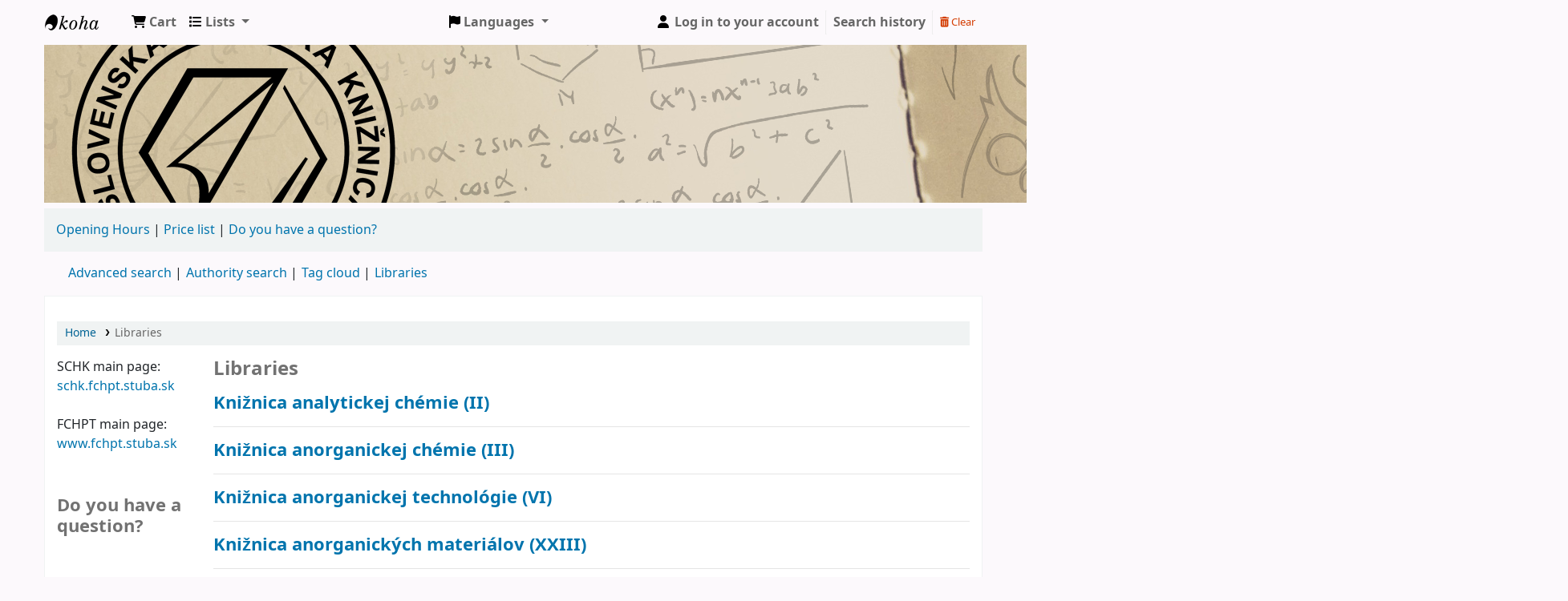

--- FILE ---
content_type: text/html; charset=UTF-8
request_url: https://kis.fchpt.stuba.sk/cgi-bin/koha/opac-library.pl
body_size: 9591
content:








<!DOCTYPE html>
<!-- TEMPLATE FILE: opac-library.tt -->









<html lang="en" class="no-js">
<head>

<title>
   
    Libraries
    &rsaquo;

        Slovenská chemická knižnica
     catalog
</title>



<meta http-equiv="Content-Type" content="text/html; charset=utf-8" />
<meta name="generator" content="Koha" /> <!-- leave this for stats -->
<meta name="viewport" content="width=device-width, initial-scale=1" />
<link type="text/css" rel="stylesheet" href="/opac-tmpl/bootstrap/lib/jquery/responsive.dataTables.min_23.1115000.css">

<link rel="shortcut icon" href="https://support.fchpt.stuba.sk/install/schk.ico" type="image/x-icon" />
<link rel="apple-touch-icon" href="https://support.fchpt.stuba.sk/install/schk.ico" type="image/x-icon" />

    
        
    


    <link type="text/css" rel="stylesheet" href="/opac-tmpl/bootstrap/css/opac_23.1115000.css">




    <link rel="stylesheet" type="text/css" media="print" href="/opac-tmpl/bootstrap/css/print_23.1115000.css">





    <link rel="search" type="application/opensearchdescription+xml" href="https://kis.fchpt.stuba.sk/cgi-bin/koha/opac-search.pl?format=opensearchdescription" title="Search Slovenská chemická knižnica">
    <link rel="unapi-server" type="application/xml" title="unAPI" href="https://kis.fchpt.stuba.sk/cgi-bin/koha/unapi" />

<style> .section_library { margin-top: 1rem; margin-bottom: 1rem; border: 0; border-bottom: 1px solid rgba(0,0,0,.1); } </style>
<script>
    var Koha = {};
    function _(s) { return s } // dummy function for gettext
    const is_logged_in = false
</script>

<script src="/opac-tmpl/bootstrap/js/Gettext_23.1115000.js"></script>
<script src="/opac-tmpl/bootstrap/js/i18n_23.1115000.js"></script>

<link rel="stylesheet" type="text/css" href="/opac-tmpl/lib/fontawesome/css/fontawesome.min_23.1115000.css">
<link rel="stylesheet" type="text/css" href="/opac-tmpl/lib/fontawesome/css/brands.min_23.1115000.css">
<link href="/opac-tmpl/lib/fontawesome/css/solid.min_23.1115000.css" rel="stylesheet" type="text/css">




































































<script src="https://www.schk.sk/piwik//matomo.js"></script>

<style>#wrap{padding-right:0;padding-left:0;}
#logo{background:transparent url(/opac-tmpl/bootstrap/images/koha-logo-navbar-black.png)no-repeat scroll 0;}
.navbar .nav>li>a{text-shadow:none;}

</style>


</head>





    


    




    

<body ID="opac-library" class="branch-default scrollto" >



















































































<button id="scrolltocontent">Skip to main content</button>
<div id="wrapper">
    <div id="header-region" class="noprint">
        <nav class="navbar navbar-expand">
            <div id="logo">
            <a class="navbar-brand" href="/cgi-bin/koha/opac-main.pl">
                
                    Slovenská chemická knižnica
                
            </a>
            </div>
            
                
                    <div id="cartDetails" class="cart-message">Your cart is empty.</div>
                
                <ul id="cart-list-nav" class="navbar-nav">
                    
                        <li class="nav-item js-show">
                            <a href="#" class="nav-link" title="Collect items you are interested in" id="cartmenulink" role="button" aria-label="Cart">
                                <i id="carticon" class="fa fa-shopping-cart fa-icon-black" aria-hidden="true"></i> <span class="cartlabel">Cart</span> <span id="basketcount"></span>
                            </a>
                        </li>
                    
                    <li class="divider-vertical"></li>
                    
                        <li class="nav-item dropdown">
                            <a href="/cgi-bin/koha/opac-shelves.pl" title="Show lists" class="nav-link dropdown-toggle" id="listsmenu" data-toggle="dropdown" role="button" aria-label="Lists" aria-haspopup="true" aria-expanded="false"
                                ><i class="fa fa-list fa-icon-black" aria-hidden="true"></i> <span class="listslabel">Lists</span>
                            </a>
                            <div aria-labelledby="listsmenu" role="menu" class="dropdown-menu">
                                
                                
                                
                                    <a class="dropdown-item" href="/cgi-bin/koha/opac-shelves.pl?op=list&amp;public=0" tabindex="-1" role="menuitem"><strong>Your lists</strong></a>
                                    
                                        <a class="dropdown-item" href="/cgi-bin/koha/opac-shelves.pl?op=add_form" tabindex="-1" role="menuitem">Log in to create your own lists</a>
                                    
                                
                            </div> <!-- / .dropdown-menu -->
                        </li> <!-- / .nav-item.dropdown -->
                    
                    

                </ul> <!-- / .navbar-nav -->
            
            
                
                    

    <div id="header_langmenu">
        <ul class="navbar-nav">
            <li class="dropdown">
              <a href="#" title="Switch languages" class="nav-link dropdown-toggle" id="langmenu" data-toggle="dropdown" role="button" aria-haspopup="true" aria-expanded="false"><i class="fa fa-flag fa-icon-black" aria-hidden="true"></i> <span class="langlabel">Languages</span> <b class="caret"></b></a>
                <div aria-labelledby="langmenu" role="menu" class="dropdown-menu dropdown-menu-right">
                    
                        
                            
                                
                                    
                                        <a class="dropdown-item menu-inactive" href="#" tabindex="-1" role="menuitem">
                                            
                                                English
                                            &nbsp;<i class="fa fa-check" aria-hidden="true"></i>
                                        </a>
                                    
                                
                            
                        
                    
                        
                            
                                
                                    
                                        <a class="dropdown-item" href="/cgi-bin/koha/opac-changelanguage.pl?language=sk-SK"  tabindex="-1" role="menuitem">
                                            
                                                Slovenčina
                                            
                                        </a>
                                    
                                
                            
                        
                    
                </div> <!-- /# .dropdown-menu -->
            </li> <!-- / .dropdown -->
        </ul> <!-- /.nav.pull-right -->
    </div> <!-- /#header_langmenu -->


                
                <ul id="members" class="navbar-nav">
                    <li class="nav-item dropdown">
                        
                            
                                
                                    <a href="/cgi-bin/koha/opac-user.pl" class="nav-link login-link loginModal-trigger" aria-label="Log in to your account"><i class="fa fa-user fa-icon-black fa-fw" aria-hidden="true"></i> <span class="userlabel">Log in to your account</span></a>
                                
                            
                        

                        
                    </li>
                    <!-- Cookie consent button for non logged-in users -->
                    
                        <li style="display:none" id="cookieConsentDivider" class="divider-vertical" aria-hidden="true"></li>
                        <li style="display:none" id="cookieConsentLi" class="nav-item" aria-hidden="true">
                            <a id="cookieConsentButton" href="#" name="Your cookies" class="nav-link" title="View and amend cookies you have consented to" role="button">
                                <i class="fa fa-cookie-bite" aria-hidden="true"></i>
                                <span class="cookieconsentlabel">Your cookies</span>
                            </a>
                        </li>
                    
                    
                        
                            <li class="divider-vertical"></li>
                            <li class="nav-item search_history">
                                <a class="nav-link login-link" href="/cgi-bin/koha/opac-search-history.pl" title="View your search history">Search history</a>
                            </li>
                            <li class="divider-vertical"></li>
                            <li class="nav-item">
                                <a class="nav-link logout clearsh" href="/cgi-bin/koha/opac-search-history.pl?action=delete" title="Delete your search history"><i class="fa fa-trash-can" aria-hidden="true"></i> Clear</a>
                            </li>
                        
                    
                </ul>
            
        </nav> <!-- /navbar -->

        
            <div class="container-fluid">
                <div class="row">
                    <div class="col">
                        
    
        <div id="opacheader">
            
                <div class="default_item">
                    
                    <div class="default_body"><center><img src="https://schk.fchpt.stuba.sk/wp-content/uploads/2022/10/schk_header2.png" /></center></div>
                </div>
            
        </div>
    

                    </div>
                </div>
            </div>
        

    </div> <!-- / header-region -->

    
        <div class="container-fluid">
            
                <div class="row">
                    <div class="col">
                            <div id="opac-main-search" class="mastheadsearch">
                                
                                    
    
        <div id="OpacCustomSearch">
            
                <div class="en_item">
                    
                    <div class="en_body"><a href="https://schk.fchpt.stuba.sk/en/opening-hours/" target="_blank" rel="noopener">Opening Hours</a> | <a href="https://schk.fchpt.stuba.sk/en/price-list/" target="_blank" rel="noopener">Price list</a> | <a href="https://schk.fchpt.stuba.sk/en/623-2/" target="_blank" rel="noopener">Do you have a question?</a></div>
                </div>
            
        </div>
    

                                
                            </div><!-- /#opac-main-search -->
                    </div> <!-- /.col -->
                </div> <!-- /.row -->
            

            <div class="row">
                <ul class="nav" id="moresearches">
                    <li class="nav-item">
                        <a href="/cgi-bin/koha/opac-search.pl">Advanced search</a>
                    </li>
                    
                    
                    
                        <li class="nav-item">
                            <a href="/cgi-bin/koha/opac-authorities-home.pl">Authority search</a>
                        </li>
                    
                    
                    
                        <li class="nav-item">
                            <a href="/cgi-bin/koha/opac-tags.pl">Tag cloud</a>
                        </li>
                    
                    
                    
                    
                    
                    <li class="nav-item">
                        <a id="library_page" href="/cgi-bin/koha/opac-library.pl">
                            
                                <span>Libraries</span>
                            
                        </a>
                    </li>
                    
    

                </ul> <!-- /.nav#moresearches -->
            </div> <!-- /.row -->
        </div> <!-- /.container-fluid -->
    

    <!-- Login form hidden by default, used for modal window -->
    <div id="loginModal" class="modal" tabindex="-1" role="dialog" aria-labelledby="modalLoginLabel" aria-hidden="true">
        <div class="modal-dialog">
            <div class="modal-content">
                <div class="modal-header">
                    <h2 class="modal-title" id="modalLoginLabel">Log in to your account</h2>
                    <button type="button" class="closebtn" data-dismiss="modal" aria-label="Close">
                        <span aria-hidden="true">&times;</span>
                    </button>
                </div>
                <form action="/cgi-bin/koha/opac-user.pl" method="post" name="auth" id="modalAuth">
                    <input type="hidden" name="has-search-query" id="has-search-query" value="" />
                    <div class="modal-body">
                        
                        
                        
                            
                            
                            <input type="hidden" name="koha_login_context" value="opac" />
                            <fieldset class="brief">
                                <div class="local-login">
                                    <label for="muserid">Login:</label><input type="text" id="muserid" name="userid" autocomplete="off" />
                                    <label for="mpassword">Password:</label><input type="password" id="mpassword" name="password" autocomplete="off" />
                                    <fieldset class="action">
                                        <input type="submit" class="btn btn-primary" value="Log in" />
                                    </fieldset>
                                </div>
                                
                                    <div id="nologininstructions-modal" class="nologininstructions">
                                        
    
        <div id="OpacLoginInstructions">
            
                <div class="en_item">
                    
                    <div class="en_body"><strong><br />Join the library</strong><br /><br />In order to use the library services, especially loans and reservations of study literature, it is necessary to sign up on this page.<br /><br />Registration for students and faculty employees is done <strong>automatically by logging</strong> in on this page with the <strong>university login and agreeing to the GDPR</strong>.<br /><br />A registration fee may be required to activate the account.</div>
                </div>
            
        </div>
    

                                    </div>
                                
                                
                                
                            </fieldset>
                        
                    </div>
                </form> <!-- /#auth -->
            </div> <!-- /.modal-content -->
        </div> <!-- /.modal-dialog -->
    </div>  <!-- /#modalAuth  -->
    






<div class="main">
    
    <nav id="breadcrumbs" aria-label="Breadcrumb" class="breadcrumbs">
        <ol class="breadcrumb">
            
            
                
    
        <li class="breadcrumb-item">
            
                    <a href="/cgi-bin/koha/opac-main.pl" title="Home">Home</a>
                
        </li>
    

                <li class="breadcrumb-item active">
            <a href="#" aria-current="page">
                
                <span>Libraries</span>
            
            </a>
        </li>
            
        </ol>
    </nav>


    <div class="container-fluid">
        <div class="row">
            
                <div class="col-lg-2">
                    <div id="navigation">
                        


    
    
        <div id="OpacNav">
            
                <div class="en_item">
                    
                    <div class="en_body">SCHK main page:<br /><a href="https://schk.fchpt.stuba.sk">schk.fchpt.stuba.sk</a><br /><br />FCHPT main page:<br /><a href="https://www.fchpt.stuba.sk">www.fchpt.stuba.sk</a></div>
                </div>
            
        </div>
    






    
    
        <div id="OpacNavBottom">
            
                <div class="en_item">
                    
                    <div class="en_body"><h2 class="ub_advanced_heading wp-block-ub-advanced-heading" id="ub-advanced-heading-4af663e5-f531-41f9-8f23-5b1789bfdb3e" data-blockid="4af663e5-f531-41f9-8f23-5b1789bfdb3e"><strong><br /><br />Do you have a question?</strong><br /><br /><strong><a href="https://schk.fchpt.stuba.sk/en/623-2/" target="_blank" rel="noopener"><img src="https://www.schk.sk/wp-content/uploads/2020/09/icon-spytajte.png" width="199" height="200" alt="" /></a></strong></h2></div>
                </div>
            
        </div>
    



                    </div>
                </div>
                <div class="col-10 order-first order-md-first order-lg-2">
            

            
                <div id="library_info" class="maincontent">
                    <h1>Libraries</h1>
                    
                        
                            <div class="section_library" id="section_041000" class="">
                        
                        <h2 property="name">
                            <a href="/cgi-bin/koha/opac-library.pl?branchcode=041000">
                                Knižnica analytickej chémie (II)
                            </a>
                        </h2>
                        
    <div class="branchaddress" property="address" typeof="PostalAddress">
        
    </div> <!-- /div property=address -->
    
    
    

                        </div>
                    
                        
                            <div class="section_library" id="section_042190" class="">
                        
                        <h2 property="name">
                            <a href="/cgi-bin/koha/opac-library.pl?branchcode=042190">
                                Knižnica anorganickej chémie (III)
                            </a>
                        </h2>
                        
    <div class="branchaddress" property="address" typeof="PostalAddress">
        
    </div> <!-- /div property=address -->
    
    
    

                        </div>
                    
                        
                            <div class="section_library" id="section_042120" class="">
                        
                        <h2 property="name">
                            <a href="/cgi-bin/koha/opac-library.pl?branchcode=042120">
                                Knižnica anorganickej technológie (VI)
                            </a>
                        </h2>
                        
    <div class="branchaddress" property="address" typeof="PostalAddress">
        
    </div> <!-- /div property=address -->
    
    
    

                        </div>
                    
                        
                            <div class="section_library" id="section_042110" class="">
                        
                        <h2 property="name">
                            <a href="/cgi-bin/koha/opac-library.pl?branchcode=042110">
                                Knižnica anorganických materiálov (XXIII)
                            </a>
                        </h2>
                        
    <div class="branchaddress" property="address" typeof="PostalAddress">
        
    </div> <!-- /div property=address -->
    
    
    

                        </div>
                    
                        
                            <div class="section_library" id="section_043000" class="">
                        
                        <h2 property="name">
                            <a href="/cgi-bin/koha/opac-library.pl?branchcode=043000">
                                Knižnica biochémie a mikrobiológie (XI)
                            </a>
                        </h2>
                        
    <div class="branchaddress" property="address" typeof="PostalAddress">
        
    </div> <!-- /div property=address -->
    
    
    

                        </div>
                    
                        
                            <div class="section_library" id="section_044000" class="">
                        
                        <h2 property="name">
                            <a href="/cgi-bin/koha/opac-library.pl?branchcode=044000">
                                Knižnica biotechnológie (XV)
                            </a>
                        </h2>
                        
    <div class="branchaddress" property="address" typeof="PostalAddress">
        
    </div> <!-- /div property=address -->
    
    
    

                        </div>
                    
                        
                            <div class="section_library" id="section_040630" class="">
                        
                        <h2 property="name">
                            <a href="/cgi-bin/koha/opac-library.pl?branchcode=040630">
                                Knižnica centrálnych laboratórií FCHPT
                            </a>
                        </h2>
                        
    <div class="branchaddress" property="address" typeof="PostalAddress">
        
    </div> <!-- /div property=address -->
    
    
    

                        </div>
                    
                        
                            <div class="section_library" id="section_046230" class="">
                        
                        <h2 property="name">
                            <a href="/cgi-bin/koha/opac-library.pl?branchcode=046230">
                                Knižnica chemického a biochemického inžinierstva (XVIII)
                            </a>
                        </h2>
                        
    <div class="branchaddress" property="address" typeof="PostalAddress">
        
    </div> <!-- /div property=address -->
    
    
    

                        </div>
                    
                        
                            <div class="section_library" id="section_045280" class="">
                        
                        <h2 property="name">
                            <a href="/cgi-bin/koha/opac-library.pl?branchcode=045280">
                                Knižnica chemickej fyziky (XIII)
                            </a>
                        </h2>
                        
    <div class="branchaddress" property="address" typeof="PostalAddress">
        
    </div> <!-- /div property=address -->
    
    
    

                        </div>
                    
                        
                            <div class="section_library" id="section_040900" class="">
                        
                        <h2 property="name">
                            <a href="/cgi-bin/koha/opac-library.pl?branchcode=040900">
                                Knižnica dekanátu
                            </a>
                        </h2>
                        
    <div class="branchaddress" property="address" typeof="PostalAddress">
        
    </div> <!-- /div property=address -->
    
    
    

                        </div>
                    
                        
                            <div class="section_library" id="section_049380" class="">
                        
                        <h2 property="name">
                            <a href="/cgi-bin/koha/opac-library.pl?branchcode=049380">
                                Knižnica dreva, celulózy a papiera (VIII/a)
                            </a>
                        </h2>
                        
    <div class="branchaddress" property="address" typeof="PostalAddress">
        
    </div> <!-- /div property=address -->
    
    
    

                        </div>
                    
                        
                            <div class="section_library" id="section_046290" class="">
                        
                        <h2 property="name">
                            <a href="/cgi-bin/koha/opac-library.pl?branchcode=046290">
                                Knižnica enviromentálneho inžinierstva (XXVI)
                            </a>
                        </h2>
                        
    <div class="branchaddress" property="address" typeof="PostalAddress">
        
    </div> <!-- /div property=address -->
    
    
    

                        </div>
                    
                        
                            <div class="section_library" id="section_KFOO" class="">
                        
                        <h2 property="name">
                            <a href="/cgi-bin/koha/opac-library.pl?branchcode=KFOO">
                                Knižnica FOO
                            </a>
                        </h2>
                        
    <div class="branchaddress" property="address" typeof="PostalAddress">
        <span property="streetAddress"><span class="branchaddress1">Radlinského 9</span>
                <br/></span>
    </div> <!-- /div property=address -->
    
    
    

                        </div>
                    
                        
                            <div class="section_library" id="section_045210" class="">
                        
                        <h2 property="name">
                            <a href="/cgi-bin/koha/opac-library.pl?branchcode=045210">
                                Knižnica fyzikálnej chémie (V)
                            </a>
                        </h2>
                        
    <div class="branchaddress" property="address" typeof="PostalAddress">
        
    </div> <!-- /div property=address -->
    
    
    

                        </div>
                    
                        
                            <div class="section_library" id="section_047220" class="">
                        
                        <h2 property="name">
                            <a href="/cgi-bin/koha/opac-library.pl?branchcode=047220">
                                Knižnica informatizácie a riadenia procesov (XVI)
                            </a>
                        </h2>
                        
    <div class="branchaddress" property="address" typeof="PostalAddress">
        
    </div> <!-- /div property=address -->
    
    
    

                        </div>
                    
                        
                            <div class="section_library" id="section_040330" class="">
                        
                        <h2 property="name">
                            <a href="/cgi-bin/koha/opac-library.pl?branchcode=040330">
                                Knižnica jazykov (XVII)
                            </a>
                        </h2>
                        
    <div class="branchaddress" property="address" typeof="PostalAddress">
        
    </div> <!-- /div property=address -->
    
    
    

                        </div>
                    
                        
                            <div class="section_library" id="section_048170" class="">
                        
                        <h2 property="name">
                            <a href="/cgi-bin/koha/opac-library.pl?branchcode=048170">
                                Knižnica katalýzy a ropy (IX)
                            </a>
                        </h2>
                        
    <div class="branchaddress" property="address" typeof="PostalAddress">
        
    </div> <!-- /div property=address -->
    
    
    

                        </div>
                    
                        
                            <div class="section_library" id="section_040633" class="">
                        
                        <h2 property="name">
                            <a href="/cgi-bin/koha/opac-library.pl?branchcode=040633">
                                Knižnica laboratória hmotnostnej spektrometrie (XXIX)
                            </a>
                        </h2>
                        
    <div class="branchaddress" property="address" typeof="PostalAddress">
        
    </div> <!-- /div property=address -->
    
    
    

                        </div>
                    
                        
                            <div class="section_library" id="section_040632" class="">
                        
                        <h2 property="name">
                            <a href="/cgi-bin/koha/opac-library.pl?branchcode=040632">
                                Knižnica laboratória NMR spektroskopie (XXV)
                            </a>
                        </h2>
                        
    <div class="branchaddress" property="address" typeof="PostalAddress">
        
    </div> <!-- /div property=address -->
    
    
    

                        </div>
                    
                        
                            <div class="section_library" id="section_040631" class="">
                        
                        <h2 property="name">
                            <a href="/cgi-bin/koha/opac-library.pl?branchcode=040631">
                                Knižnica laboratória rtg.mikroanalýzy (XXVIII)
                            </a>
                        </h2>
                        
    <div class="branchaddress" property="address" typeof="PostalAddress">
        
    </div> <!-- /div property=address -->
    
    
    

                        </div>
                    
                        
                            <div class="section_library" id="section_902024" class="">
                        
                        <h2 property="name">
                            <a href="/cgi-bin/koha/opac-library.pl?branchcode=902024">
                                Knižnica manažmentu chemických a potravinárskych technológií (XIV)
                            </a>
                        </h2>
                        
    <div class="branchaddress" property="address" typeof="PostalAddress">
        
    </div> <!-- /div property=address -->
    
    
    

                        </div>
                    
                        
                            <div class="section_library" id="section_047270" class="">
                        
                        <h2 property="name">
                            <a href="/cgi-bin/koha/opac-library.pl?branchcode=047270">
                                Knižnica matematiky (XX)
                            </a>
                        </h2>
                        
    <div class="branchaddress" property="address" typeof="PostalAddress">
        
    </div> <!-- /div property=address -->
    
    
    

                        </div>
                    
                        
                            <div class="section_library" id="section_048140" class="">
                        
                        <h2 property="name">
                            <a href="/cgi-bin/koha/opac-library.pl?branchcode=048140">
                                Knižnica organickej chémie (IV)
                            </a>
                        </h2>
                        
    <div class="branchaddress" property="address" typeof="PostalAddress">
        
    </div> <!-- /div property=address -->
    
    
    

                        </div>
                    
                        
                            <div class="section_library" id="section_048130" class="">
                        
                        <h2 property="name">
                            <a href="/cgi-bin/koha/opac-library.pl?branchcode=048130">
                                Knižnica organickej technológie (VII)
                            </a>
                        </h2>
                        
    <div class="branchaddress" property="address" typeof="PostalAddress">
        
    </div> <!-- /div property=address -->
    
    
    

                        </div>
                    
                        
                            <div class="section_library" id="section_049370" class="">
                        
                        <h2 property="name">
                            <a href="/cgi-bin/koha/opac-library.pl?branchcode=049370">
                                Knižnica plastov a kaučuku (XXIV/a)
                            </a>
                        </h2>
                        
    <div class="branchaddress" property="address" typeof="PostalAddress">
        
    </div> <!-- /div property=address -->
    
    
    

                        </div>
                    
                        
                            <div class="section_library" id="section_049160" class="">
                        
                        <h2 property="name">
                            <a href="/cgi-bin/koha/opac-library.pl?branchcode=049160">
                                Knižnica polygrafie a aplikovanej fotochémie (VIII/b)
                            </a>
                        </h2>
                        
    <div class="branchaddress" property="address" typeof="PostalAddress">
        
    </div> <!-- /div property=address -->
    
    
    

                        </div>
                    
                        
                            <div class="section_library" id="section_040250" class="">
                        
                        <h2 property="name">
                            <a href="/cgi-bin/koha/opac-library.pl?branchcode=040250">
                                Knižnica potravinárskej technológie (X)
                            </a>
                        </h2>
                        
    <div class="branchaddress" property="address" typeof="PostalAddress">
        
    </div> <!-- /div property=address -->
    
    
    

                        </div>
                    
                        
                            <div class="section_library" id="section_049170" class="">
                        
                        <h2 property="name">
                            <a href="/cgi-bin/koha/opac-library.pl?branchcode=049170">
                                Kniznica spracovania polymérov (detaš. pracovisko)
                            </a>
                        </h2>
                        
    <div class="branchaddress" property="address" typeof="PostalAddress">
        
    </div> <!-- /div property=address -->
    
    
    

                        </div>
                    
                        
                            <div class="section_library" id="section_040340" class="">
                        
                        <h2 property="name">
                            <a href="/cgi-bin/koha/opac-library.pl?branchcode=040340">
                                Knižnica telesnej výchovy a športu (XXI)
                            </a>
                        </h2>
                        
    <div class="branchaddress" property="address" typeof="PostalAddress">
        
    </div> <!-- /div property=address -->
    
    
    

                        </div>
                    
                        
                            <div class="section_library" id="section_040650" class="">
                        
                        <h2 property="name">
                            <a href="/cgi-bin/koha/opac-library.pl?branchcode=040650">
                                Knižnica ÚITaS (XXXIV)
                            </a>
                        </h2>
                        
    <div class="branchaddress" property="address" typeof="PostalAddress">
        
    </div> <!-- /div property=address -->
    
    
    

                        </div>
                    
                        
                            <div class="section_library" id="section_049150" class="">
                        
                        <h2 property="name">
                            <a href="/cgi-bin/koha/opac-library.pl?branchcode=049150">
                                Knižnica vlákien a textilu (XXIV/b)
                            </a>
                        </h2>
                        
    <div class="branchaddress" property="address" typeof="PostalAddress">
        
    </div> <!-- /div property=address -->
    
    
    

                        </div>
                    
                        
                            <div class="section_library" id="section_040901" class="">
                        
                        <h2 property="name">
                            <a href="/cgi-bin/koha/opac-library.pl?branchcode=040901">
                                Knižnica VŠC Humenné
                            </a>
                        </h2>
                        
    <div class="branchaddress" property="address" typeof="PostalAddress">
        
    </div> <!-- /div property=address -->
    
    
    

                        </div>
                    
                        
                            <div class="section_library" id="section_040270" class="">
                        
                        <h2 property="name">
                            <a href="/cgi-bin/koha/opac-library.pl?branchcode=040270">
                                Knižnica výživy a hodnotenia kvality potravín (XIX)
                            </a>
                        </h2>
                        
    <div class="branchaddress" property="address" typeof="PostalAddress">
        
    </div> <!-- /div property=address -->
    
    
    

                        </div>
                    
                        
                            <div class="section_library" id="section_040680" class="">
                        
                        <h2 property="name">
                            <a href="/cgi-bin/koha/opac-library.pl?branchcode=040680">
                                Slovenská chemická knižnica (I)
                            </a>
                        </h2>
                        
    <div class="branchaddress" property="address" typeof="PostalAddress">
        <span property="streetAddress"><span class="branchaddress1">Radlinského 9</span>
                <br/></span><span class="branchcity"><span property="postalCode">812 37</span> <span property="addressLocality">Bratislava</span><br/><span property="addressCountry">Slovenská republika</span></span>
    </div> <!-- /div property=address -->
    
        <p class="branchphone">Phone: <a href="tel:+421%20918%20674%20119" property="telephone">+421 918 674 119</a></p>
    
    
    
        
            <p class="branchurl"><a href="https://schk.fchpt.stuba.sk" property="url">https://schk.fchpt.stuba.sk</a></p>
        
    

                        </div>
                    
                </div> <!-- /#library_info -->
            

            </div> <!-- /.col -->
        </div> <!-- /.row -->
    </div> <!-- /.container-fluid -->
</div> <!-- / .main -->











































































        
        
            <div class="container-fluid">
                <div class="row">
                    <div class="col">
                        
    
        <div id="opaccredits">
            
                <div class="default_item">
                    
                    <div class="default_body"><p class="credit small">&copy; 2024 Slovensk&aacute; chemick&aacute; knižnica FCHPT STU</p></div>
                </div>
            
        </div>
    

                    </div>
                </div>
            </div>
        

        
            <div class="container-fluid">
                <div class="row">
                    <div class="col">
                        <div id="report-koha-url">
                            <div class="row justify-content-between">
                                
                                
                                    <div class="col">
                                        <div id="koha_url" class="clearfix noprint">
                                            <p>Powered by
                                            
                                                <a class="koha_url" rel="nofollow" href="http://koha-community.org">Koha</a>
                                            </p>
                                        </div> <!-- /#koha_url -->
                                    </div> <!-- /.col -->
                                
                            </div> <!-- /.row.justify-content-between -->
                        </div> <!-- /#report-koha-url -->
                    </div> <!-- /.col -->
                </div> <!-- /.row -->
            </div> <!-- /.container-fluid -->
        
    </div> <!-- / #wrapper in masthead.inc -->

    
        
            
                
                    <footer id="changelanguage"  class="noprint">
                        <ul class="nav">
                            <li class="nav-item">
                                <span class="navbar-text">Languages:</span>
                            </li>
                            
                                
                                    
                                        
                                            
                                                <li class="nav-item">
                                                    <a class="nav-link disabled" href="#" tabindex="-1" aria-disabled="true">
                                                        
                                                            English
                                                        
                                                    </a> <!-- /.nav-link -->
                                                </li> <!-- /.nav-item -->
                                            
                                        
                                    
                                
                            
                                
                                    
                                        
                                            
                                                <li class="nav-item">
                                                    <a class="nav-link" href="/cgi-bin/koha/opac-changelanguage.pl?language=sk-SK">
                                                        
                                                            Slovenčina
                                                        
                                                    </a> <!-- /.nav-link -->
                                                </li> <!-- /.nav-item -->
                                            
                                        
                                    
                                
                            
                        </ul> <!-- /.nav -->
                    </footer> <!-- / #changelanguage -->
                
            
        
    




<!-- CookieConsentedJS code that may run -->


<!-- JavaScript includes -->
<script src="/opac-tmpl/lib/jquery/jquery-3.6.0.min_23.1115000.js"></script>
<script src="/opac-tmpl/lib/jquery/jquery-migrate-3.3.2.min_23.1115000.js"></script>
<script src="/opac-tmpl/lib/bootstrap/js/bootstrap.bundle.min_23.1115000.js"></script>
<script src="/opac-tmpl/lib/fontfaceobserver.min_23.1115000.js"></script>
<script src="/opac-tmpl/lib/enquire.min_23.1115000.js"></script>
<script>
    let logged_in_user_id = "";
</script>
<script src="/opac-tmpl/bootstrap/js/global_23.1115000.js"></script>


<script>
    

    
    $(".print-large").on("click",function(){
        window.print();
        return false;
    });
    $(".addtoshelf").on("click",function(e){
        e.preventDefault();
        Dopop( this.href );
    });
    $("body").on("click", ".addtocart", function(e){
        e.preventDefault();
        var biblionumber = $(this).data("biblionumber");
        addRecord( biblionumber );
    });
    $("body").on("click", ".cartRemove", function(e){
        e.preventDefault();
        var biblionumber = $(this).data("biblionumber");
        delSingleRecord( biblionumber );
    });
    $(".clearsh").on("click", function(){
        return confirmDelete( _("Are you sure you want to delete your search history?") );
    });

</script>


    <script src="/opac-tmpl/bootstrap/js/basket_23.1115000.js"></script>


<script src="/opac-tmpl/bootstrap/js/tags_23.1115000.js"></script>









<script src="/opac-tmpl/lib/js-cookie/js.cookie-3.0.1.min_23.1115000.js"></script>
<script>
$(document).ready(function() {
    if($('#searchsubmit').length) {
        $(document).on("click", '#searchsubmit', function(e) {
            Cookies.remove("form_serialized", { path: '/'});
            Cookies.remove("form_serialized_limits", { path: '/'});
            Cookies.remove("search_path_code", { path: '/'});
        });
    }
});
</script>




<script src="/opac-tmpl/lib/dayjs/dayjs.min_23.1115000.js"></script>
<script src="/opac-tmpl/lib/dayjs/plugin/timezone_23.1115000.js"></script>
<script src="/opac-tmpl/lib/dayjs/plugin/utc_23.1115000.js"></script>
<script>
    dayjs.extend(window.dayjs_plugin_utc);
    dayjs.extend(window.dayjs_plugin_timezone);
</script>

<!-- js-date-format.inc -->
<script>
    (function() {
        var def_date_format = 'dmydot';
        var def_time_format = '24hr';
        var def_tz = 'Europe/Prague';

        var get_date_pattern = function(format) {
            var date_pattern = 'YYYY-MM-DD';
            if(format == 'us') date_pattern = 'MM/DD/YYYY';
            if(format == 'metric') date_pattern = 'DD/MM/YYYY';
            if(format == 'dmydot') date_pattern = 'DD.MM.YYYY';
            return date_pattern;
        };

        var get_time_pattern = function(format) {
            var time_pattern = 'HH:mm';
            if(format == '12hr') time_pattern = 'hh:mm a';
            return time_pattern;
        };

        /*
         * A JS equivilent of the KohaDates TT Plugin. Passed an rfc3339 formatted date string,
         * or JS Date, the function will return a date string formatted as per the koha instance config.
         * Optionally accepts a dateformat parameter to allow override of the configured output format
         * as well as a 'withtime' boolean denoting whether to include time or not in the output string.
         */
        window.$date = function(value, options) {
            if(!value) return '';
            var tz = (options&&options.tz)||def_tz;
            var m = dayjs(value);
            if ( ! value.match(/^\d{4}-\d{2}-\d{2}$/ ) ) {
                m = m.tz(tz);
            }

            var dateformat = (options&&options.dateformat)||def_date_format;
            var withtime = (options&&options.withtime)||false;

            if(dateformat=='rfc3339' && withtime) return m.format();

            var timeformat = (options&&options.timeformat)||def_time_format;
            var date_pattern = get_date_pattern(dateformat);
            var time_pattern = !withtime?'':' '+get_time_pattern(timeformat);

            return m.format(date_pattern+time_pattern);
        }

        window.$datetime = function(value, options) {
            options = options||{};
            options.withtime = true;
            return $date(value, options);
        };

        window.$time = function(value, options) {
            if(!value) return '';
            var tz = (options&&options.tz)||def_tz;
            var m = dayjs(value);
            if(tz) m = m.tz(tz);

            var dateformat = (options&&options.dateformat);
            var timeformat = (dateformat=='rfc3339'&&'24hr')||(options&&options.timeformat)||def_time_format;

            return m.format(get_time_pattern(timeformat)+(dateformat=='rfc3339'?':ss'+(!m.isUTC()?'Z':''):''))+(dateformat=='rfc3339' && m.isUTC()?'Z':'');
        }

    })();
</script>
<!-- / js-date-format.inc -->

<script>
    (function() {
        /**
         * Format the biblio response from a Koha RESTful API request.
         * @param  {Object}  biblio  The biblio json object as returned from the Koha RESTful API
         * @param  {Object}  config  A configuration object
         *                           Valid keys are: `link`
         * @return {string}          The formatted HTML string
         */
        window.$biblio_to_html = function(biblio, config) {

            if (biblio === undefined) {
                return ''; // empty string for no biblio
            }

            var title = '<span class="biblio-title">';
            if (biblio.title != null && biblio.title != '') {
                title += escape_str(biblio.title);
            } else {
                title += _("No title");
            }
            title += '</span>';

            // add subtitle
            if (biblio.subtitle != null && biblio.subtitle != '') {
                title += ' <span class="biblio-subtitle">' + escape_str(biblio.subtitle) + '</span>';
            }

            // set title as link
            if (config && config.link) {
                if (config.link === 'marcdetail') {
                    title = '<a href="/cgi-bin/koha/opac-MARCdetail.pl?biblionumber=' + encodeURIComponent(biblio.biblio_id) + '" class="title">' + title + '</a>';
                } else if (config.link === 'labeled_marc') {
                    title = '<a href="/cgi-bin/koha/opac-labeledMARCdetail.pl?biblionumber=' + encodeURIComponent(biblio.biblio_id) + '" class="title">' + title + '</a>';
                } else if (config.link === 'isbd') {
                    title = '<a href="/cgi-bin/koha/opac-ISBDdetail.pl?biblionumber=' + encodeURIComponent(biblio.biblio_id) + '" class="title">' + title + '</a>';
                } else {
                    title = '<a href="/cgi-bin/koha/opac-detail.pl?biblionumber=' + encodeURIComponent(biblio.biblio_id) + '" class="title">' + title + '</a>';
                }
            }

            // add medium
            if (biblio.medium != null && biblio.medium != '') {
                title += ' <span class="biblio-medium">' + escape_str(biblio.medium) + '</span>';
            }

            // add part numbers/names
            let part_numbers = (typeof biblio.part_number === 'string') ? biblio.part_number.split("|") : [];
            let part_names = (typeof biblio.part_name === 'string') ? biblio.part_name.split("|") : [];
            let i = 0;
            while (part_numbers[i] || part_names[i]) {
                if (part_numbers[i]) {
                    title += ' <span class="part-number">' + escape_str(part_numbers[i]) + '</span>';
                }
                if (part_names[i]) {
                    title += ' <span class="part-name">' + escape_str(part_names[i]) + '</span>';
                }
                i++;
            }

            return title;
        };
    })();
</script>








<script type="text/javascript">

// Dont show if fails
try {

var piwikTracker = Piwik.getTracker( "https://www.schk.sk/piwik//matomo.php", '8' );
var url = window.location.href;
var uri = url;

// Number of resuluts after search
var total = $("#numresults > strong").text().replace(/[\D\.]+/g, "");
if ( ! total ) {
    total = "0"
}

var title = document.title;
// translate url encoding ("%2C" to "," ; %3A" to ":" ...) except for & and = (which are used in functions)
var regexurif26 = /%26/g ;
uri = uri.replace ( regexurif26 , '#26#' ) ;
var regexurif3D = /%3D/g ;
uri = uri.replace ( regexurif3D , '#3D#' ) ;
uri = decodeURIComponent ( uri ) ;
var regexurit26 = /#26#/g ;
uri = uri.replace ( regexurit26 , '%26' ) ;
var regexurit3D = /#3D#/g ;
uri = uri.replace ( regexurit3D , '%3D' ) ;
// setDocumentTitle
var regextitle = /^(.+) âº (.+)$/ ;
title = title.replace( regextitle , '$2' ) ;//to keep only what is after " âº "
piwikTracker.setDocumentTitle(title) ;

// Search results custom vars
if ( uri.match ( new RegExp ( "/cgi-bin/koha/opac-search.pl." ) ) ) {
    // to ensure that the first parameter is properly treated
    uri = uri.replace ( 'opac-search.pl?' , 'opac-search.pl?&' ) ;
    // preprocessing for "idx" : remove from url idx parameters wich are not befor a "q" parameter ; remove ",wrdl"
    var regexidxok = /&idx=([^&]+)&q=/g ;
    uri = uri.replace ( regexidxok , '&#idx#=$1&q=' ) ;
    var regexidxbad = /&idx=[^&]+/g ;
    uri = uri.replace ( regexidxbad , '' ) ;
    var regexidxfin = /&#idx#=/g ;
    uri = uri.replace ( regexidxfin , '&idx=' ) ;
    var regexidxwrdl = /&idx=([^&]+),wrdl/g ;
    uri = uri.replace ( regexidxwrdl , '&idx=$1' ) ;
    // preprocessing for "limit" : limit-yr becomes a "limit=yr:value" parameter ; replace ",????:" with ":"
    var regexlimityr = /&limit-yr=/g ;
    uri = uri.replace ( regexlimityr , '&limit=yr:' ) ;
    var regexlimit = /&limit=([^,]+),[^:]+:/g ;
    uri = uri.replace ( regexlimit , '&limit=$1:' ) ;
    // setCustomVariable
    // initialization of custom vars titles
    var customvartitle_dosortby = "typ hľadania a triedenie" ;
    var customvartitle_q = "hľadané výrazy" ;
    var customvartitle_idx = "prehľadať indexy" ;
    var customvartitle_limit = "limity vyhľadávania" ;
    var customvartitle_total = "počet výsledkov" ;
    var customvartitle_offset = "results offset" ;
    // offset
    if ( geturiparam ( uri , "offset" ) ) { var customvarvalue_offset = geturiparam ( uri , "offset" , "" , "" , 1 ) ; }
    else {
        // total
        var customvarvalue_total = total ;
        // dosortby
        var customvarvalue_dosortby = "simple" ;
        if ( geturiparam ( uri , "do" ) ) { customvarvalue_dosortby = "advanced" ; }
        if ( geturiparam ( uri , "sort_by" ) ) { customvarvalue_dosortby = customvarvalue_dosortby + "," + geturiparam ( uri , "sort_by" ) ; }
        // q
        if ( geturiparam ( uri , "q" ) ) { var customvarvalue_q = geturiparam ( uri , "q" , ", " , " " , 1 ) ; }
        // idx
        if ( geturiparam ( uri , "idx" ) ) { var customvarvalue_idx = geturiparam ( uri , "idx" , "," , "" , 1 ) ; }
        else { var customvarvalue_idx = "kw" ; }
        // limit
        if ( geturiparam ( uri , "limit" ) ) { var customvarvalue_limit = geturiparam ( uri , "limit" , "," , "" , 1 ) ; }
    }
    //if offset, only the 2nd CustomVariable is set
    if ( customvarvalue_offset && customvarvalue_offset != 0 ) {
        piwikTracker.setCustomVariable ( 2 , customvartitle_offset , customvarvalue_offset , "page" ) ;
    } else {
    if ( customvarvalue_total ) { piwikTracker.setCustomVariable ( 1 , customvartitle_total , customvarvalue_total , "page" ) ; }
    if ( customvarvalue_dosortby ) { piwikTracker.setCustomVariable ( 2 , customvartitle_dosortby , customvarvalue_dosortby , "page" ) ; }
    if ( customvarvalue_q ) { piwikTracker.setCustomVariable ( 3 , customvartitle_q , customvarvalue_q , "page" ) ; }
    if ( customvarvalue_idx ) { piwikTracker.setCustomVariable ( 4 , customvartitle_idx , customvarvalue_idx , "page" ) ; }
    if ( customvarvalue_limit ) { piwikTracker.setCustomVariable ( 5 , customvartitle_limit , customvarvalue_limit , "page" ) ; } }
    uri = uri.replace( 'opac-search.pl?&' , 'opac-search.pl?' ) ;
}

var regexegal = /=/g;
url = url.replace ( regexegal , '[]=' ) ;// to replace = with []= into url, without this, multiple sames parameters aren't process by piwik
var regexcgibin = /\/cgi-bin\/koha\/([^\?]*)?/ ;
url = url.replace ( regexcgibin , '/$1' ) ;// to remove /cgi-bin/koha/ from url
piwikTracker.setCustomUrl ( url ) ;
piwikTracker.trackPageView () ;
piwikTracker.enableLinkTracking () ;

} catch ( err ) {}

// returns a string containing the list of values corresponding to one url's parameter
// uri = the url to parse , param = parameter to process , sep = separator between each value , rep = which replaces the sep, sorting = 1 to sort results
function geturiparam ( uri, param, sep, rep, sorting ) {
    // split on &, to have each argument in a row of an array
    var tab = uri.substring ( 1 ).split ( '&' ) ; var tabparam = [];
    // then parse each argument, split on = to separate key and value
    for ( var i = 0 ; i < tab.length ; i++ ) {
        var x = tab [ i ].split ( '=' ) ;
        if ( x [ 0 ] == param ) {
            var xvalue = "" ;
            // warning = there's probably something wrong in Koha, because the value sometimes contains a =
            // so the split sometimes don't result in a size 2 array
            // so rebuild everything after the [0] -the key- as the value
            for ( var ix = 1 ; ix < x.length ; ix++ ) { if ( ix == 1 ) { xvalue = x [ ix ] } else { xvalue = xvalue + "=" + x [ ix ] } }
            if ( sep && rep ) { var regexrep = new RegExp ( trim ( sep ) , 'g' ) ; xvalue = xvalue.replace ( regexrep , rep ) ; }
            tabparam.push ( xvalue ) ; } }
    if ( sorting == 1 ) { tabparam.sort () ; }
    if ( sep ) { var out = tabparam.join ( sep ) ; } else { var out = tabparam.join ( "" ) ; }
    return out ;
}

// Remove trailling and leading spaces
function trim ( myString ) { return myString.replace ( /^\s+/g , '' ).replace (/\s+$/g , '' ) }

</script>

<script>if($('#advsearch').length){}
</script>
</body>
</html>


